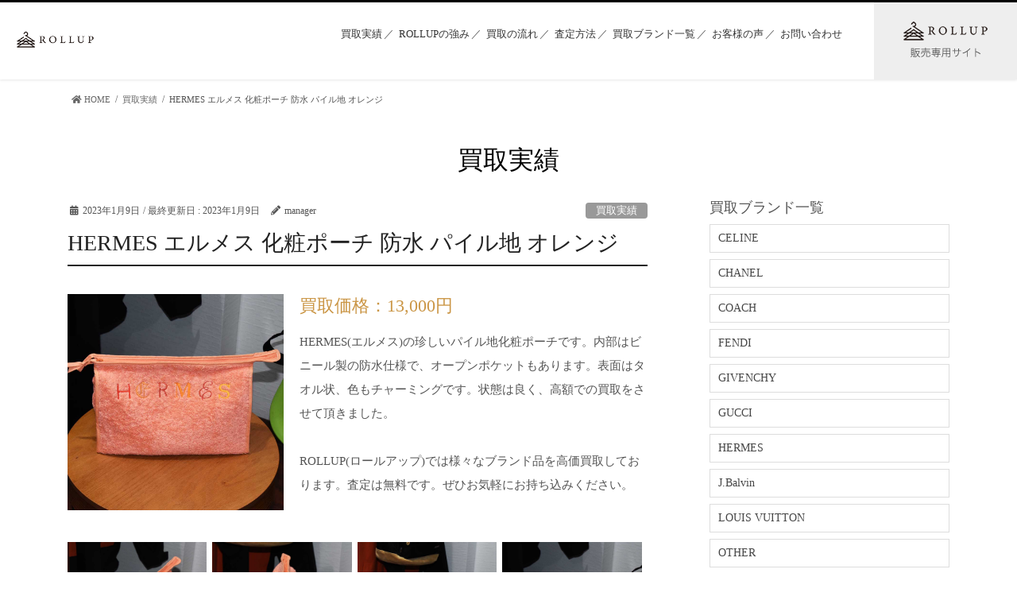

--- FILE ---
content_type: text/html; charset=UTF-8
request_url: https://rollup.jp/results/1770/
body_size: 8250
content:
<!DOCTYPE html>
<html lang="ja">
<!-- [ カスタマイズ済テーマ2020（追従なし） ] -->
<head>
	<!-- Global site tag (gtag.js) - Google Analytics -->
<script async src="https://www.googletagmanager.com/gtag/js?id=G-HGB30D5W6V"></script>
<script>
  window.dataLayer = window.dataLayer || [];
  function gtag(){dataLayer.push(arguments);}
  gtag('js', new Date());

  gtag('config', 'G-HGB30D5W6V');
</script>
<meta charset="utf-8">
<meta http-equiv="X-UA-Compatible" content="IE=edge">
<meta name="viewport" content="width=device-width, initial-scale=1">
<meta name="keywords" content="ブランド,アパレル,買取,LINE査定,ZOOM査定,宅配買取,出張買取,岩手,花巻,北上,盛岡,紫波,買取専門" />
<meta name="description" content="岩手県花巻市の買取専門ROLLUP(ロールアップ)はブランド・アパレル・貴金属専門買取店です。洋服やバッグ、金プラチナの写真を撮って送るだけで買取金額が分かるLINE査定を実施中。キャリア20年の鑑定士が高額買取します。岩手県内は出張買い取" />
<title>HERMES エルメス 化粧ポーチ 防水 パイル地 オレンジ &#8211; 買取専門ROLLUP(ロールアップ)</title>
<link rel='dns-prefetch' href='//s.w.org' />
<link rel="alternate" type="application/rss+xml" title="買取専門ROLLUP(ロールアップ) &raquo; フィード" href="https://rollup.jp/feed/" />
		<script type="text/javascript">
			window._wpemojiSettings = {"baseUrl":"https:\/\/s.w.org\/images\/core\/emoji\/13.0.0\/72x72\/","ext":".png","svgUrl":"https:\/\/s.w.org\/images\/core\/emoji\/13.0.0\/svg\/","svgExt":".svg","source":{"concatemoji":"https:\/\/rollup.jp\/wp-includes\/js\/wp-emoji-release.min.js?ver=5.5.17"}};
			!function(e,a,t){var n,r,o,i=a.createElement("canvas"),p=i.getContext&&i.getContext("2d");function s(e,t){var a=String.fromCharCode;p.clearRect(0,0,i.width,i.height),p.fillText(a.apply(this,e),0,0);e=i.toDataURL();return p.clearRect(0,0,i.width,i.height),p.fillText(a.apply(this,t),0,0),e===i.toDataURL()}function c(e){var t=a.createElement("script");t.src=e,t.defer=t.type="text/javascript",a.getElementsByTagName("head")[0].appendChild(t)}for(o=Array("flag","emoji"),t.supports={everything:!0,everythingExceptFlag:!0},r=0;r<o.length;r++)t.supports[o[r]]=function(e){if(!p||!p.fillText)return!1;switch(p.textBaseline="top",p.font="600 32px Arial",e){case"flag":return s([127987,65039,8205,9895,65039],[127987,65039,8203,9895,65039])?!1:!s([55356,56826,55356,56819],[55356,56826,8203,55356,56819])&&!s([55356,57332,56128,56423,56128,56418,56128,56421,56128,56430,56128,56423,56128,56447],[55356,57332,8203,56128,56423,8203,56128,56418,8203,56128,56421,8203,56128,56430,8203,56128,56423,8203,56128,56447]);case"emoji":return!s([55357,56424,8205,55356,57212],[55357,56424,8203,55356,57212])}return!1}(o[r]),t.supports.everything=t.supports.everything&&t.supports[o[r]],"flag"!==o[r]&&(t.supports.everythingExceptFlag=t.supports.everythingExceptFlag&&t.supports[o[r]]);t.supports.everythingExceptFlag=t.supports.everythingExceptFlag&&!t.supports.flag,t.DOMReady=!1,t.readyCallback=function(){t.DOMReady=!0},t.supports.everything||(n=function(){t.readyCallback()},a.addEventListener?(a.addEventListener("DOMContentLoaded",n,!1),e.addEventListener("load",n,!1)):(e.attachEvent("onload",n),a.attachEvent("onreadystatechange",function(){"complete"===a.readyState&&t.readyCallback()})),(n=t.source||{}).concatemoji?c(n.concatemoji):n.wpemoji&&n.twemoji&&(c(n.twemoji),c(n.wpemoji)))}(window,document,window._wpemojiSettings);
		</script>
		<style type="text/css">
img.wp-smiley,
img.emoji {
	display: inline !important;
	border: none !important;
	box-shadow: none !important;
	height: 1em !important;
	width: 1em !important;
	margin: 0 .07em !important;
	vertical-align: -0.1em !important;
	background: none !important;
	padding: 0 !important;
}
</style>
	<link rel='stylesheet' id='vkExUnit_common_style-css'  href='https://rollup.jp/wp-content/plugins/vk-all-in-one-expansion-unit/assets/css/vkExUnit_style.css?ver=9.15.1.2' type='text/css' media='all' />
<link rel='stylesheet' id='wp-block-library-css'  href='https://rollup.jp/wp-includes/css/dist/block-library/style.min.css?ver=5.5.17' type='text/css' media='all' />
<link rel='stylesheet' id='wp-show-posts-css'  href='https://rollup.jp/wp-content/plugins/wp-show-posts/css/wp-show-posts-min.css?ver=1.1.3' type='text/css' media='all' />
<link rel='stylesheet' id='bootstrap-4-style-css'  href='https://rollup.jp/wp-content/themes/lightning-pro/library/bootstrap-4/css/bootstrap.min.css?ver=4.3.1' type='text/css' media='all' />
<link rel='stylesheet' id='lightning-design-style-css'  href='https://rollup.jp/wp-content/themes/lightning-pro/design-skin/origin2/css/style.css?ver=4.1.3' type='text/css' media='all' />
<style id='lightning-design-style-inline-css' type='text/css'>
.tagcloud a:before { font-family: "Font Awesome 5 Free";content: "\f02b";font-weight: bold; }
</style>
<link rel='stylesheet' id='lightning-common-style-css'  href='https://rollup.jp/wp-content/themes/lightning-pro/assets/css/common.css?ver=4.1.3' type='text/css' media='all' />
<link rel='stylesheet' id='lightning-theme-style-css'  href='https://rollup.jp/wp-content/themes/lightning-pro-child/style.css?ver=4.1.3' type='text/css' media='all' />
<link rel='stylesheet' id='vk-media-posts-style-css'  href='https://rollup.jp/wp-content/themes/lightning-pro/inc/media-posts/package/css/media-posts.css?ver=1.2' type='text/css' media='all' />
<link rel='stylesheet' id='vk-font-awesome-css'  href='https://rollup.jp/wp-content/themes/lightning-pro/inc/font-awesome/package/versions/5/css/all.min.css?ver=5.11.2' type='text/css' media='all' />
<script type='text/javascript' src='https://rollup.jp/wp-includes/js/jquery/jquery.js?ver=1.12.4-wp' id='jquery-core-js'></script>
<script type='text/javascript' id='jquery-core-js-after'>
;(function($,document,window){$(document).ready(function($){/* Add scroll recognition class */$(window).scroll(function () {var scroll = $(this).scrollTop();if ($(this).scrollTop() > 160) {$('body').addClass('header_scrolled');} else {$('body').removeClass('header_scrolled');}});});})(jQuery,document,window);
</script>
<link rel="https://api.w.org/" href="https://rollup.jp/wp-json/" /><link rel="alternate" type="application/json" href="https://rollup.jp/wp-json/wp/v2/posts/1770" /><link rel="EditURI" type="application/rsd+xml" title="RSD" href="https://rollup.jp/xmlrpc.php?rsd" />
<link rel="wlwmanifest" type="application/wlwmanifest+xml" href="https://rollup.jp/wp-includes/wlwmanifest.xml" /> 
<link rel='prev' title='Ferragamo フェラガモ レディース クォーツ イディリオ SFEY00219' href='https://rollup.jp/results/1761/' />
<link rel='next' title='SUNTORY THE YAMAZAKI SINGLE MALT WHISKY サントリー シングルモルト ウィスキー 【山崎】 12年' href='https://rollup.jp/results/1790/' />
<meta name="generator" content="WordPress 5.5.17" />
<link rel="canonical" href="https://rollup.jp/results/1770/" />
<link rel='shortlink' href='https://rollup.jp/?p=1770' />
<link rel="alternate" type="application/json+oembed" href="https://rollup.jp/wp-json/oembed/1.0/embed?url=https%3A%2F%2Frollup.jp%2Fresults%2F1770%2F" />
<link rel="alternate" type="text/xml+oembed" href="https://rollup.jp/wp-json/oembed/1.0/embed?url=https%3A%2F%2Frollup.jp%2Fresults%2F1770%2F&#038;format=xml" />
<style id="lightning-color-custom-for-plugins" type="text/css">/* ltg theme common */.color_key_bg,.color_key_bg_hover:hover{background-color: #337ab7;}.color_key_txt,.color_key_txt_hover:hover{color: #337ab7;}.color_key_border,.color_key_border_hover:hover{border-color: #337ab7;}.color_key_dark_bg,.color_key_dark_bg_hover:hover{background-color: #2e6da4;}.color_key_dark_txt,.color_key_dark_txt_hover:hover{color: #2e6da4;}.color_key_dark_border,.color_key_dark_border_hover:hover{border-color: #2e6da4;}</style><link rel="icon" href="https://rollup.jp/wp-content/uploads/cropped-スクリーンショット-2020-12-25-17.32.24-32x32.png" sizes="32x32" />
<link rel="icon" href="https://rollup.jp/wp-content/uploads/cropped-スクリーンショット-2020-12-25-17.32.24-192x192.png" sizes="192x192" />
<link rel="apple-touch-icon" href="https://rollup.jp/wp-content/uploads/cropped-スクリーンショット-2020-12-25-17.32.24-180x180.png" />
<meta name="msapplication-TileImage" content="https://rollup.jp/wp-content/uploads/cropped-スクリーンショット-2020-12-25-17.32.24-270x270.png" />
<link rel="stylesheet" type="text/css" media="all" href="https://rollup.jp/wp-content/themes/lightning-pro-child/responsive.css" />

</head>
<body data-rsssl=1 class="post-template-default single single-post postid-1770 single-format-standard post-name-%e3%83%96%e3%83%ad%e3%82%b0%e8%a8%98%e4%ba%8b%e3%82%bf%e3%82%a4%e3%83%88%e3%83%ab-7-3-2-2-3-2-2-2-2-2-2-2-4-3-2-2-2-3-2-2-2-2-2-2 post-type-post bootstrap4 device-pc fa_v5_css">
<!-- [ head ] -->
<header class="siteHeader">
	<div class="headerTop" id="headerTop"><div class="container"><p class="headerTop_description"></p><nav><ul id="%1$s" class="%2$s nav"><li class="headerTop_tel"><span class="headerTop_tel_wrap"><i class="fas fa-phone-square-alt"></i>090-0000-0000</span></li></ul></nav><div class="headerTop_contactBtn"><a href="#" class="btn btn-primary"><i class="far fa-envelope"></i>お問い合わせ</a></div></div><!-- [ / .container ] --></div><!-- [ / #headerTop  ] -->	<div id="header">
		<div id="headerInner" class="innerBox">
			<div class="w_header">
<div id="widget-page-611" class="widget_pageContent entry-body">
<div class="header_box">
<div class="logo">
<p><a href="https://rollup.jp/"><img src="https://rollup.jp/wp-content/uploads/h_logo.png" alt="ROLLUP" /></a></p>
</div>
<div class="head-bn">
<p><a href="https://rollup.jp/shop/" rel="noopener noreferrer"><img src="https://rollup.jp/wp-content/uploads/h_shop_bn.png" alt="ROLLUP販売専用サイトはこちら" /></a></p>
</div>
</div>
</div>
</div>		</div>
	</div>
	</header>

<!-- [ #gMenu2020_2 ] -->
<div id="gMenu" class="itemClose" onclick="showHide('gMenu');">
	<div id="gMenuInner" class="innerBox">
		<div class="menu-menu-container"><ul id="menu-menu" class="menu"><li id="menu-item-177" class="menu-item menu-item-type-taxonomy menu-item-object-category current-post-ancestor current-menu-parent current-post-parent menu-item-177"><a href="https://rollup.jp/category/results/">買取実績</a></li>
<li id="menu-item-700" class="menu-item menu-item-type-post_type menu-item-object-page menu-item-700"><a href="https://rollup.jp/concept/">ROLLUPの強み</a></li>
<li id="menu-item-699" class="menu-item menu-item-type-post_type menu-item-object-page menu-item-699"><a href="https://rollup.jp/flow/">買取の流れ</a></li>
<li id="menu-item-698" class="menu-item menu-item-type-post_type menu-item-object-page menu-item-has-children menu-item-698"><a href="https://rollup.jp/howto/">査定⽅法</a>
<ul class="sub-menu">
	<li id="menu-item-1073" class="menu-item menu-item-type-post_type menu-item-object-page menu-item-1073"><a href="https://rollup.jp/howto/line/">簡単LINE査定</a></li>
	<li id="menu-item-1075" class="menu-item menu-item-type-post_type menu-item-object-page menu-item-1075"><a href="https://rollup.jp/howto/mail/">メール査定</a></li>
	<li id="menu-item-1072" class="menu-item menu-item-type-post_type menu-item-object-page menu-item-1072"><a href="https://rollup.jp/howto/takuhai/">宅配買取</a></li>
	<li id="menu-item-1076" class="menu-item menu-item-type-post_type menu-item-object-page menu-item-1076"><a href="https://rollup.jp/howto/zoom/">ZOOM査定</a></li>
	<li id="menu-item-1074" class="menu-item menu-item-type-post_type menu-item-object-page menu-item-1074"><a href="https://rollup.jp/howto/syuttyo/">出張買取</a></li>
</ul>
</li>
<li id="menu-item-697" class="menu-item menu-item-type-post_type menu-item-object-page menu-item-697"><a href="https://rollup.jp/brand/">買取ブランド⼀覧</a></li>
<li id="menu-item-696" class="menu-item menu-item-type-post_type menu-item-object-page menu-item-696"><a href="https://rollup.jp/voice/">お客様の声</a></li>
<li id="menu-item-701" class="menu-item menu-item-type-post_type menu-item-object-page menu-item-701"><a href="https://rollup.jp/contact/">お問い合わせ</a></li>
</ul></div>	</div>
</div>
<!-- [ #gMenu2020_2 ] -->
	
	<!-- Global site tag (gtag.js) - Google Analytics -->
<script async src="https://www.googletagmanager.com/gtag/js?id=UA-221072743-1">
</script>
<script>
  window.dataLayer = window.dataLayer || [];
  function gtag(){dataLayer.push(arguments);}
  gtag('js', new Date());

  gtag('config', 'UA-221072743-1');
</script>

<div class="section page-header"><div class="container"><div class="row"><div class="col-md-12">
<div class="page-header_pageTitle">
買取実績</div>
</div></div></div></div><!-- [ /.page-header ] -->
<!-- [ .breadSection ] -->
<div class="section breadSection">
<div class="container">
<div class="row">
<ol class="breadcrumb" itemtype="http://schema.org/BreadcrumbList"><li id="panHome" itemprop="itemListElement" itemscope itemtype="http://schema.org/ListItem"><a itemprop="item" href="https://rollup.jp/"><span itemprop="name"><i class="fa fa-home"></i> HOME</span></a></li><li itemprop="itemListElement" itemscope itemtype="http://schema.org/ListItem"><a itemprop="item" href="https://rollup.jp/category/results/"><span itemprop="name">買取実績</span></a></li><li><span>HERMES エルメス 化粧ポーチ 防水 パイル地 オレンジ</span></li></ol>
</div>
</div>
</div>
<!-- [ /.breadSection ] -->
<div class="section siteContent">
<div class="container">
<div class="row">
<div class="col mainSection mainSection-col-two baseSection" id="main" role="main">

		<article id="post-1770" class="post-1770 post type-post status-publish format-standard has-post-thumbnail hentry category-results tag-hermes">
		<header class="entry-header">
			<div class="entry-meta">


<span class="published entry-meta_items">2023年1月9日</span>

<span class="entry-meta_items entry-meta_updated">/ 最終更新日 : <span class="updated">2023年1月9日</span></span>


	
	<span class="vcard author entry-meta_items entry-meta_items_author"><span class="fn">manager</span></span>



<span class="entry-meta_items entry-meta_items_term"><a href="https://rollup.jp/category/results/" class="btn btn-xs btn-primary entry-meta_items_term_button" style="background-color:#999999;border:none;">買取実績</a></span>
</div>
			<h1 class="entry-title">HERMES エルメス 化粧ポーチ 防水 パイル地 オレンジ</h1>
		</header>

			
			<div class="entry-body">
				<table class="img-left">
<tbody>
<tr>
<td><img src="https://rollup.jp/wp-content/uploads/DSC_3817-のコピー3.jpg" alt="" /></td>
<td>
<h4 class="price-txt">買取価格：13,000円</h4>
<p><span id="more-1770"></span>HERMES(エルメス)の珍しいパイル地化粧ポーチです。内部はビニール製の防水仕様で、オープンポケットもあります。表面はタオル状、色もチャーミングです。状態は良く、高額での買取をさせて頂きました。</p>
<p>&nbsp;</p>
<p>ROLLUP(ロールアップ)では様々なブランド品を高価買取しております。査定は無料です。ぜひお気軽にお持ち込みください。</p>
</td>
</tr>
</tbody>
</table>
<div class="itemgallery">
<ul>
<li><img loading="lazy" src="https://rollup.jp/wp-content/uploads/DSC_3819-のコピー.jpg" alt="image" width="188" height="188" /></li>
<li><img loading="lazy" src="https://rollup.jp/wp-content/uploads/DSC_3822-のコピー.jpg" alt="image" width="188" height="188" /></li>
<li><img loading="lazy" src="https://rollup.jp/wp-content/uploads/DSC_3821-のコピー.jpg" alt="image" width="188" height="188" /></li>
<li><img loading="lazy" src="https://rollup.jp/wp-content/uploads/DSC_3817-のコピー3.jpg" alt="image" width="188" height="188" /></li>
</ul>
</div>
<table class="item-tbl">
<tbody>
<tr>
<th>ブランド名</th>
<td>HERMES</td>
</tr>
<tr>
<th>サイズ</th>
<td>&#8211;</td>
</tr>
<tr>
<th>使用年数</th>
<td>不明</td>
</tr>
</tbody>
</table>
			</div>

			
			<div class="entry-footer">

				
				<div class="entry-meta-dataList"><dl><dt>カテゴリー</dt><dd><a href="https://rollup.jp/category/results/">買取実績</a></dd></dl></div>				<div class="entry-meta-dataList entry-tag">
					<dl>
					<dt>タグ</dt>
					<dd class="tagcloud"><a href="https://rollup.jp/tag/hermes/" rel="tag">HERMES</a></dd>
					</dl>
				</div><!-- [ /.entry-tag ] -->
				
			</div><!-- [ /.entry-footer ] -->

									
	</article>

	

	<div class="vk_posts postNextPrev">

		<div id="post-1761" class="vk_post card card-post card-horizontal card-sm vk_post-col-xs-12 vk_post-col-sm-12 vk_post-col-md-6 post-1770 post type-post status-publish format-standard has-post-thumbnail hentry category-results tag-hermes"><div class="row no-gutters card-horizontal-inner-row"><div class="col-5 card-img-outer"><div class="vk_post_imgOuter" style="background-image:url(https://rollup.jp/wp-content/uploads/IMG_5268-2.jpg)"><a href="https://rollup.jp/results/1761/"><div class="card-img-overlay"><span class="vk_post_imgOuter_singleTermLabel" style="color:#fff;background-color:#999999">買取実績</span></div><img width="300" height="300" src="https://rollup.jp/wp-content/uploads/IMG_5268-2-300x300.jpg" class="vk_post_imgOuter_img card-img card-img-use-bg wp-post-image" alt="" loading="lazy" /></a></div><!-- [ /.vk_post_imgOuter ] --></div><!-- /.col --><div class="col-7"><div class="vk_post_body card-body"><p class="postNextPrev_label">前の記事</p><h5 class="vk_post_title card-title"><a href="https://rollup.jp/results/1761/">Ferragamo フェラガモ レディース クォーツ イディリオ SFEY00219</a></h5><div class="vk_post_date card-date published">2023年1月6日</div></div><!-- [ /.card-body ] --></div><!-- /.col --></div><!-- [ /.row ] --></div><!-- [ /.card ] -->
		<div id="post-1790" class="vk_post card card-post card-horizontal card-sm vk_post-col-xs-12 vk_post-col-sm-12 vk_post-col-md-6 card-horizontal-reverse postNextPrev_next post-1770 post type-post status-publish format-standard has-post-thumbnail hentry category-results tag-hermes"><div class="row no-gutters card-horizontal-inner-row"><div class="col-5 card-img-outer"><div class="vk_post_imgOuter" style="background-image:url(https://rollup.jp/wp-content/uploads/DSC_4003-2.jpg)"><a href="https://rollup.jp/results/1790/"><div class="card-img-overlay"><span class="vk_post_imgOuter_singleTermLabel" style="color:#fff;background-color:#999999">買取実績</span></div><img width="300" height="300" src="https://rollup.jp/wp-content/uploads/DSC_4003-2-300x300.jpg" class="vk_post_imgOuter_img card-img card-img-use-bg wp-post-image" alt="" loading="lazy" /></a></div><!-- [ /.vk_post_imgOuter ] --></div><!-- /.col --><div class="col-7"><div class="vk_post_body card-body"><p class="postNextPrev_label">次の記事</p><h5 class="vk_post_title card-title"><a href="https://rollup.jp/results/1790/">SUNTORY THE YAMAZAKI SINGLE MALT WHISKY サントリー シングルモルト ウィスキー 【山崎】 12年</a></h5><div class="vk_post_date card-date published">2023年1月15日</div></div><!-- [ /.card-body ] --></div><!-- /.col --></div><!-- [ /.row ] --></div><!-- [ /.card ] -->
		</div>
		</div><!-- [ /.mainSection ] -->

	<div class="col subSection sideSection sideSection-col-two baseSection">
			<aside class="widget widget_wp_widget_vk_taxonomy_list" id="wp_widget_vk_taxonomy_list-4">		<div class="sideWidget widget_taxonomies widget_nav_menu">
			<h1 class="widget-title subSection-title">買取ブランド一覧</h1>			<ul class="localNavi">
					<li class="cat-item cat-item-27"><a href="https://rollup.jp/tag/celine/">CELINE</a>
</li>
	<li class="cat-item cat-item-28"><a href="https://rollup.jp/tag/chanel/">CHANEL</a>
</li>
	<li class="cat-item cat-item-43"><a href="https://rollup.jp/tag/coach/">COACH</a>
</li>
	<li class="cat-item cat-item-29"><a href="https://rollup.jp/tag/fendi/">FENDI</a>
</li>
	<li class="cat-item cat-item-30"><a href="https://rollup.jp/tag/givenchy/">GIVENCHY</a>
</li>
	<li class="cat-item cat-item-31"><a href="https://rollup.jp/tag/gucci/">GUCCI</a>
</li>
	<li class="cat-item cat-item-32"><a href="https://rollup.jp/tag/hermes/">HERMES</a>
</li>
	<li class="cat-item cat-item-44"><a href="https://rollup.jp/tag/j-balvin/">J.Balvin</a>
</li>
	<li class="cat-item cat-item-26"><a href="https://rollup.jp/tag/louis-vuitton/">LOUIS VUITTON</a>
</li>
	<li class="cat-item cat-item-35"><a href="https://rollup.jp/tag/other/">OTHER</a>
</li>
	<li class="cat-item cat-item-41"><a href="https://rollup.jp/tag/prada/">PRADA</a>
</li>
	<li class="cat-item cat-item-51"><a href="https://rollup.jp/tag/ray-ban/">Ray-Ban</a>
</li>
	<li class="cat-item cat-item-38"><a href="https://rollup.jp/tag/rolex/">ROLEX</a>
</li>
	<li class="cat-item cat-item-33"><a href="https://rollup.jp/tag/salvatore-ferragamo/">SALVATORE FERRAGAMO</a>
</li>
	<li class="cat-item cat-item-48"><a href="https://rollup.jp/tag/suntory/">SUNTORY</a>
</li>
	<li class="cat-item cat-item-52"><a href="https://rollup.jp/tag/supreme/">Supreme</a>
</li>
	<li class="cat-item cat-item-45"><a href="https://rollup.jp/tag/takashi-murakami/">Takashi Murakami</a>
</li>
	<li class="cat-item cat-item-50"><a href="https://rollup.jp/tag/whisky/">WHISKY</a>
</li>
	<li class="cat-item cat-item-49"><a href="https://rollup.jp/tag/yamazaki/">YAMAZAKI</a>
</li>
	<li class="cat-item cat-item-34"><a href="https://rollup.jp/tag/yves-saint-laurent/">YVES SAINT LAURENT</a>
</li>
	<li class="cat-item cat-item-46"><a href="https://rollup.jp/tag/%e3%83%91%e3%83%bc%e3%82%ab%e3%83%bc/">パーカー</a>
</li>
	<li class="cat-item cat-item-47"><a href="https://rollup.jp/tag/%e3%83%95%e3%83%bc%e3%83%87%e3%82%a3/">フーディ</a>
</li>
			</ul>
		</div>
		</aside>			</div><!-- [ /.subSection ] -->

</div><!-- [ /.row ] -->
</div><!-- [ /.container ] -->
</div><!-- [ /.siteContent ] -->
<div class="section sectionBox siteContent_after">
	<div class="container ">
		<div class="row ">
			<div class="col-md-12 ">
			<aside class="widget widget_pudge" id="pudge-4">
<div id="widget-page-889" class="widget_pageContent entry-body">
<div class="linkbn">
<ul>
<li>
<p><a href="https://rollup.jp/howto/line"><img src="https://rollup.jp/wp-content/uploads/bn_line.png" alt="簡単LINE査定！"></a></p>
<p>写真に撮ってLINEで送るだけで即⽇査定！</p>
</li>
<li>
<p><a href="https://rollup.jp/howto/takuhai"><img src="https://rollup.jp/wp-content/uploads/bn_satei.png" alt="査定・買取のお申込み"></a></p>
<p>梱包キットに詰めて送るだけ！送料・梱包キット無料！</p>
</li>
<li>
<p><a href="https://rollup.jp/contact"><img src="https://rollup.jp/wp-content/uploads/bn_contact.png" alt="お問い合わせ"></a></p>
<p>買取でご不明な点はお気軽にご相談ください。</p>
</li>
</ul>
</div>
</div>
</aside>			</div>
		</div>
	</div>
</div>


<footer class="section siteFooter">
	<div class="footerMenu">
	   <div class="container">
					</div>
	</div>
	<div class="container sectionBox">
		<div class="row ">
			<div class="col-md-12"><aside class="widget widget_pudge" id="pudge-2">
<div id="widget-page-262" class="widget_pageContent entry-body">
<div id="footerOutline">
<div class="ft01">
<p><a href="https://rollup.jp/"><img src="https://rollup.jp/wp-content/uploads/ft_logo.png" alt="Rollup" /></a></p>
</div>
<div class="ft02">
<ul>
<li><a href="https://rollup.jp/">トップ</a></li>
<li><a href="https://rollup.jp/news">お知らせ</a></li>
<li><a href="https://rollup.jp/category/results/">買取実績</a></li>
<li><a href="https://rollup.jp/concept">ROLLUPの強み</a></li>
<li><a href="https://rollup.jp/flow">買取の流れ</a></li>
</ul>
</div>
<div class="ft03">
<p><a href="https://rollup.jp/howto/">査定⽅法</a></p>
<ul>
<li><a href="https://rollup.jp/howto/line">簡単LINE査定</a></li>
<li><a href="https://rollup.jp/howto/mail">メール査定</a></li>
<li><a href="https://rollup.jp/howto/takuhai">宅配買取</a></li>
<li><a href="https://rollup.jp/howto/zoom">ZOOM査定</a></li>
<li><a href="https://rollup.jp/howto/syuttyo">出張買取</a></li>
</ul>
</div>
<div class="ft04">
<ul>
<li><a href="https://rollup.jp/brand">買取ブランド⼀覧</a></li>
<li><a href="https://rollup.jp/voice">お客様の声</a></li>
<li><a href="https://rollup.jp/contact">お問い合わせ</a></li>
<li><a href="https://rollup.jp/privacy">個⼈情報保護⽅針</a></li>
<li><a href="https://rollup.jp/company">運営者情報</a></li>
</ul>
</div>
<div class="ft05">
<p><a href="https://rollup.jp/shop/" rel="noopener noreferrer"><img src="https://rollup.jp/wp-content/uploads/f_shop_bn.png" alt="Rollup販売専用サイト" /></a></p>
<ul>
<li><a href="https://www.instagram.com/rollup_insta/" target="_blank" rel="noopener noreferrer"><img src="https://rollup.jp/wp-content/uploads/icon_instagram.png" alt="instagram" /></a></li>
</ul>
</div>
</div>
</div>
</aside></div>		</div>
	</div>

	
	<div class="container sectionBox copySection text-center">
			<p>Copyright © Rollup All Rights Reserved.</p>	</div>
</footer>
<a href="#top" id="page_top" class="page_top_btn">PAGE TOP</a><div class="vk-mobile-nav-menu-btn">MENU</div><div class="vk-mobile-nav" id="vk-mobile-nav"><nav class="global-nav" role="navigation"><ul id="menu-%e3%82%b9%e3%83%9e%e3%83%9b%e7%94%a8%e3%83%a1%e3%83%8b%e3%83%a5%e3%83%bc" class="vk-menu-acc  menu"><li id="menu-item-1049" class="menu-item menu-item-type-post_type menu-item-object-page menu-item-1049"><a href="https://rollup.jp/toppage/">トップページ</a></li>
<li id="menu-item-1048" class="menu-item menu-item-type-taxonomy menu-item-object-category current-post-ancestor current-menu-parent current-post-parent menu-item-1048"><a href="https://rollup.jp/category/results/">買取実績</a></li>
<li id="menu-item-1050" class="menu-item menu-item-type-post_type menu-item-object-page menu-item-1050"><a href="https://rollup.jp/concept/">ROLLUPの強み</a></li>
<li id="menu-item-1053" class="menu-item menu-item-type-post_type menu-item-object-page menu-item-has-children menu-item-1053"><a href="https://rollup.jp/howto/">査定⽅法</a>
<ul class="sub-menu">
	<li id="menu-item-1054" class="menu-item menu-item-type-post_type menu-item-object-page menu-item-1054"><a href="https://rollup.jp/howto/line/">簡単LINE査定</a></li>
	<li id="menu-item-1055" class="menu-item menu-item-type-post_type menu-item-object-page menu-item-1055"><a href="https://rollup.jp/howto/mail/">メール査定</a></li>
	<li id="menu-item-1056" class="menu-item menu-item-type-post_type menu-item-object-page menu-item-1056"><a href="https://rollup.jp/howto/takuhai/">宅配買取</a></li>
	<li id="menu-item-1057" class="menu-item menu-item-type-post_type menu-item-object-page menu-item-1057"><a href="https://rollup.jp/howto/zoom/">ZOOM査定</a></li>
	<li id="menu-item-1058" class="menu-item menu-item-type-post_type menu-item-object-page menu-item-1058"><a href="https://rollup.jp/howto/syuttyo/">出張買取</a></li>
</ul>
</li>
<li id="menu-item-1059" class="menu-item menu-item-type-post_type menu-item-object-page menu-item-1059"><a href="https://rollup.jp/flow/">買取の流れ</a></li>
<li id="menu-item-1060" class="menu-item menu-item-type-post_type menu-item-object-page menu-item-1060"><a href="https://rollup.jp/brand/">買取ブランド⼀覧</a></li>
<li id="menu-item-1051" class="menu-item menu-item-type-post_type menu-item-object-page menu-item-1051"><a href="https://rollup.jp/voice/">お客様の声</a></li>
<li id="menu-item-1047" class="menu-item menu-item-type-taxonomy menu-item-object-category menu-item-1047"><a href="https://rollup.jp/category/news/">新着情報／⾼く買取るコラム</a></li>
<li id="menu-item-1062" class="menu-item menu-item-type-post_type menu-item-object-page menu-item-1062"><a href="https://rollup.jp/company/">運営者情報</a></li>
<li id="menu-item-1052" class="menu-item menu-item-type-post_type menu-item-object-page menu-item-1052"><a href="https://rollup.jp/privacy/">個人情報保護方針</a></li>
<li id="menu-item-1061" class="menu-item menu-item-type-post_type menu-item-object-page menu-item-1061"><a href="https://rollup.jp/contact/">お問い合わせ</a></li>
</ul></nav></div><script type='text/javascript' src='https://rollup.jp/wp-content/themes/lightning-pro/assets/js/lightning.min.js?ver=4.1.3' id='lightning-js-js'></script>
<script type='text/javascript' src='https://rollup.jp/wp-content/themes/lightning-pro/library/bootstrap-4/js/bootstrap.min.js?ver=4.3.1' id='bootstrap-4-js-js'></script>
<script type='text/javascript' src='https://rollup.jp/wp-includes/js/wp-embed.min.js?ver=5.5.17' id='wp-embed-js'></script>
<script type='text/javascript' id='vkExUnit_master-js-js-extra'>
/* <![CDATA[ */
var vkExOpt = {"ajax_url":"https:\/\/rollup.jp\/wp-admin\/admin-ajax.php","enable_smooth_scroll":"1"};
/* ]]> */
</script>
<script type='text/javascript' src='https://rollup.jp/wp-content/plugins/vk-all-in-one-expansion-unit/assets/js/all.min.js?ver=9.15.1.2' id='vkExUnit_master-js-js'></script>
</body>
</html>


--- FILE ---
content_type: text/css
request_url: https://rollup.jp/wp-content/themes/lightning-pro-child/style.css?ver=4.1.3
body_size: 6807
content:
@charset "utf-8";
/*
Theme Name: Lightning Pro Child
Theme URI:
Template: lightning-pro
Description:
Author:アートフレア株式会社
Tags:
Version: 0.0.0
*/

/*-------------------------------------------*/
/*	基本設定・初期デザインリセット
/*-------------------------------------------*/
html {
	margin: 0 !important;
}
body {
	font-family: "ヒラギノ角ゴ Pro W3", "Hiragino Kaku Gothic Pro", "メイリオ", Meiryo, Osaka, "ＭＳ Ｐゴシック", "MS PGothic", "sans-serif";
	word-wrap: break-word;
	font-size: 15px;
	color: #555555;
	scroll-behavior: smooth;
	line-height: 2em;
}
a:hover img {
	opacity: 0.8;
	-webkit-opacity: 0.8;
	-moz-opacity: 0.8;
	filter: alpha(opacity=80);
	/* IE lt 8 */
	-ms-filter: “alpha(opacity=80)”;/* IE 8 */
}
a {
	color: #DF2020;
}
a:hover {
	color: #DF2020;
}
a img {
	-webkit-transition: opacity 0.2s ease-out;
	-moz-transition: opacity 0.2s ease-out;
	-ms-transition: opacity 0.2s ease-out;
	transition: opacity 0.2s ease-out;
}
p {
	margin: 0;
	padding: 0;
	line-height: 2em;
}
.h2, .h3, .h4, .h5, .h6, .mainSection-title, h2, h3, h4, h5, h6 {
	padding: 0;
	margin: 0;
}
.mainSection-title, h2 {
	padding: 0;
	border: medium none;
	margin: 0;
}
.subSection-title, h3 {
	padding: 0;
	border: medium none;
	margin: 0;
}
.subSection-title:after, h3:after {
	display: none;
}
.siteContent {
	padding: 0 0 4rem;
}
td, th {
	font-size: inherit;
}
.col-md-12 {
	padding: 0;
 margin: 0:
}
.tbr {
	border-top: 1px solid #ddd;
	width: 80%;
	margin: 0 auto;
}
.tbr th {
	text-align: left;
	vertical-align: top;
	border-bottom: 1px solid #ddd;
	padding: 30px 0;
}
.tbr td {
	text-align: left;
	vertical-align: top;
	border-bottom: 1px solid #ddd;
	padding: 30px 0;
}
.mw_wp_form .horizontal-item + .horizontal-item {
	margin: 0;
}
.mwform-checkbox-field label,
.mwform-radio-field label {
	font-weight: normal;
	margin-bottom: 0;
	display: block;
	line-height: 1.6em;
}
.page-id-62 .tbr {
	width: 100%;
}
.btn-primary {
	color: #fff;
	background-color: #222;
	border-color: #222;
}
.btn-primary:hover {
	color: #222;
	background-color: #fff;
	border-color: #222;
}
#a, #b, #c, #d, #e, #f, #g, #h, #i, #j{
	margin-top:-120px;
	padding-top:120px;
}
.pchidden{
	display: none;
}
.sphidden{
	display: block;
}
/*-------------------------------------------*/
/*	ヘッダー
/*-------------------------------------------*/
.siteHeader {
	width: 100%;
	position: relative;
	z-index: 996;
	top: 0;
	background: none;
	box-shadow: none;
	margin-bottom: 0;
	min-height: 100%;
	border: none;
}
.siteHeader .headerTop .container {
	display: none;
}
#header {
	display: block;
	overflow: hidden;
	margin: auto;
	-webkit-box-shadow: 0 1px 3px rgba(0,0,0,.1);
	box-shadow: 0 1px 3px rgba(0,0,0,.1);
	width: 100%;
	height: 100px;
	padding: 0;
	margin: 0;
	position: fixed;
	background-color: rgba(255,255,255,0.9);
	z-index: 996;
	left: 0;
	top: 0;
	border-top: 3px solid #000;
}
#header #headerInner {
	display: table;
	text-align: left;
}
/*.navbar.siteHeader {
    box-shadow: none;
}*/
#headerInner {
	width: 100%;
}
#header #headerInner {
	text-align: left;
}
#header .logo {
	float: left;
	padding: 20px;
	width: 230px;
	position: absolute;
	z-index: 999;
}
#header .head-bn {
	float: right;
	display: block;
	width: 180px;
}
#header .head-bn a {
	display: block;
	background-color: #EEEEEE;
}
#header .head-bn a:hover {
	background-color: #f9f9f9;
}
#header .head-contact {
	display: table-cell;
	text-align: right;
	vertical-align: middle;
	float: right;
}
.header_box::after {
	content: "";
	clear: both;
	display: block;
}
.breadSection .breadcrumb {
	background: none;
	padding: 5px 20px;
	position: absolute;
	left: 0;
	right: 0;
	top: 110px;
	width: 1140px;
	margin: 0 auto;
	z-index: 90;
}
.page-header {
	background: none;
	color: #000;
	margin: 100px 0 0 0;
	border: medium none;
}
.page-header_pageTitle, h1.page-header_pageTitle:first-child {
	margin: 0;
	font-size: 2rem;
	line-height: 1.1;
	padding: 90px 0 30px 0;
}
.breadSection {
	border-bottom: medium none;
}
/*-------------------------------------------*/
/*	グローバルメニュー
/*-------------------------------------------*/
#gMenu {
	position: fixed;
	z-index: 998;
	text-align: right;
	right: 220px;
	top: 25px;
}
#gMenu ul {
	margin: 0;
	padding: 0;
	text-align: right;
}
#gMenu li {
	list-style: none;
	display: inline-block;
	padding: 10px 0;
}
#gMenu a {
	text-decoration: none;
	color: #000;
}
#gMenuInner {
	margin: auto;
}
#gMenu .menu li ul {
	display: none;
}
#gMenu .menu li ul {
	margin: 0;
	padding: 0;
}
#gMenu .menu li {
	margin-bottom: 0;
	position: relative;
}
#gMenu .menu li:hover ul {
	display: block;
	position: absolute;
	z-index: 100;
	border-top: medium none;
	position: absolute;
	width: 180px;
	opacity: 0.97;
	top: 30px;
	left: -10px;
	padding:0;
	margin:0;
}
#gMenu .menu li:hover ul li {
	background-color:rgba(255,255,255,0.8);
	border-bottom: 1px solid #ccc;
	width: 200px;
	position: relative;
	padding: 0;
	margin: 0;
	display: block;
}
#gMenu .menu li:hover li a{
	font-size: 13px;
	padding: 10px;
	display: block;
}
#gMenu .menu li a {
	color: #333;
	display: block;
	overflow: hidden;
	padding: 0;
	margin: 0;
	line-height: 1.2;
	text-decoration: none;
	letter-spacing: 0px;
	text-align: left;
	position: relative;
	font-weight: normal;
	font-size: 15px;
}
#gMenu .menu li a::after {
	content: "／";
	font-weight: normal;
	margin: 0 10px;
	color: #555;
}
#gMenu .menu li:last-child a:after {
	display: none;
}
#gMenu li ul li {
	border-right: none !important;
}
#gMenu .menu li a:hover {
	color: #999;
}
.section.page-header {
	clear: both;
}
#gMenu .menu li>ul li a:after{
	display: none;
}
/*-------------------------------------------*/
/*	スライダー
/*-------------------------------------------*/
.carousel {
	border-bottom: medium none;
	display: block;
	overflow: hidden;
	width: 100%;
	margin-top: 100px;
}
/*-------------------------------------------*/
/*	フッター
/*-------------------------------------------*/
.siteFooter {
	border-top: medium none;
	background-color: #2B2B2B;
	padding: 0;
}
#footerOutline {
	width: 1100px;
	margin: 0 auto;
	padding: 50px 0 0 0;
}
#footerOutline::after {
	content: "";
	clear: both;
	height: 0;
	display: block;
	visibility: hidden;
}
.sectionBox {
	padding-top: 0;
	padding-bottom: 0;
}
.copySection {
	border: medium none;
	margin: 0 auto 20px auto;
}
.copySection p {
	font-size: 12px;
	margin: 0;
	color: #ECECEC;
}
.ft01 {
	width: 290px;
	float: left;
}
.ft02 {
	width: 175px;
	float: left;
}
.ft03 {
	width: 175px;
	float: left;
}
.ft04 {
	width: 175px;
	float: left;
}
.ft05 {
	width: 280px;
	float: right;
	text-align: right;
}
.ft02 ul, .ft04 ul {
	padding: 0;
	margin: 0;
}
.ft02 ul li, .ft04 ul li {
	font-size: 13px;
	color: #EDEDED;
	list-style: none;
	padding: 0;
	margin: 5px 0;
}
.ft03 ul {
	padding: 0;
	margin: 0;
}
.ft03 ul li {
	font-size: 13px;
	color: #EDEDED;
	list-style: none;
	padding: 0;
	margin: 5px 0;
}
.ft03 ul li:before {
	content: "−";
	margin-right: 5px;
}
.ft03 p {
	color: #EDEDED;
	font-size: 13px;
}
.ft03 p a, .ft02 ul li a, .ft03 ul li a, .ft04 ul li a {
	color: #EDEDED;
}
.ft03 p a:hover, .ft02 ul li a:hover, .ft03 ul li a:hover, .ft04 ul li a:hover {
	text-decoration: underline;
}
.ft05 ul {
	padding: 0;
	margin: 10px 0 0 0;
	letter-spacing: -0.4em;
}
.ft05 ul li {
	list-style: none;
	letter-spacing: normal;
	display: inline-block;
	width: 36px;
	margin-left: 5px;
	padding: 0;
}
.ft05 ul li img {
	width: 100%;
	height: auto;
}
/*-------------------------------------------*/
/*	見出し
/*-------------------------------------------*/
.item-head {
	text-align: center;
}
.headline1 {
	text-align: center;
	margin: 10px 0 20px 0;
	padding: 0;
	line-height: 2.8rem;
	font-size: 30px;
	color: #000;
}
.headline1 span {
	color: #9F7041;
	font-size: 18px;
}
.headline2 {
	text-align: center;
	margin: 60px 0 20px 0;
	padding: 20px 0;
	color: #000;
	font-size: 30px;
	position: relative;
}
.headline2::before {
	content: "";
	background: #9E764E;
	width: 10%;
	height: 2px;
	position: absolute;
	top: 0;
	left: 0;
	right: 0;
	margin: 0 auto;
}
.headline3 {
	border: 2px solid #ddd;
	text-align: center;
	padding: 10px 40px;
	font-size: 20px;
	margin: 0 auto;
	display: inline-block;
}
.headline4 {
	background-color: #efefef;
	font-size: 16px;
	font-weight: 600;
	padding: 10px;
	margin: 40px 0 15px 0;
}
.headline5 {
	font-size: 28px;
	color: #000;
	margin: 0 0 40px 0;
	padding: 0;
}
.headline5 span {
	color: #999;
	font-size: 16px;
}
.headline6 {
	text-align: center;
	border-bottom: 1px solid #ddd;
	padding: 15px 0;
	margin: 0 0 15px 0;
	color: #9E764E;
	font-size: 18px;
}
.headline7 {
	display: inline-block;
	text-align: center;
	font-size: 18px;
	color: #9E764E;
	position: relative;
	border-top: 2px solid #9E764E;
	border-bottom: 2px solid #9E764E;
	padding: 10px 40px;
	margin: 0 0 20px 0;
}
.headline8 {
	font-size: 20px;
	text-align: center;
	margin: 0 0 20px 0;
	color: #000;
}
.marker {
	background: linear-gradient(transparent 0%, #ffff66 0%);
}
.check {
	background-image: url("images/icon_check.png");
	background-repeat: no-repeat;
	background-position: left 4px;
	background-size: 18px 18px;
	font-size: 22px;
	color: #000;
	margin: 0 0 15px 0;
	padding: 0 0 0 25px;
}
.check2 {
	background-image: url("images/icon_check.png");
	background-repeat: no-repeat;
	background-position: left 4px;
	background-size: 16px 16px;
	font-size: 18px;
	color: #000;
	margin: 0 0 10px 0;
	padding: 0 0 10px 25px;
	line-height: 1.4em;
	border-bottom: 1px dotted #999;
}
/*-------------------------------------------*/
/*	マージン・画像サイズ
/*-------------------------------------------*/
.img150 {
	width: 150px;
	height: auto;
}
.img200 {
	width: 200px;
	height: auto;
}
.img250 {
	width: 250px;
	height: auto;
}
.img300 {
	width: 300px;
	height: auto;
}
.img350 {
	width: 350px;
	height: auto;
}
.img400 {
	width: 400px;
	height: auto;
}
.img450 {
	width: 450px;
	height: auto;
}
.img500 {
	width: 500px;
	height: auto;
}
.img600 {
	width: 600px;
	height: auto;
}
/*margin
****************************************/
.top0 {
	margin-top: 0 !important;
}
.top5 {
	margin-top: 5px !important;
}
.top10 {
	margin-top: 10px !important;
}
.top15 {
	margin-top: 15px !important;
}
.top20 {
	margin-top: 20px !important;
}
.top25 {
	margin-top: 25px !important;
}
.top30 {
	margin-top: 30px !important;
}
.top40 {
	margin-top: 40px !important;
}
.top50 {
	margin-top: 50px !important;
}
.top60 {
	margin-top: 60px !important;
}
.top70 {
	margin-top: 70px !important;
}
.top80 {
	margin-top: 80px !important;
}
.top90 {
	margin-top: 90px !important;
}
.top100 {
	margin-top: 100px !important;
}
.top150 {
	margin-top: 150px !important;
}
.btm0 {
	margin-bottom: 0 !important;
}
/*-------------------------------------------*/
/*	テーブルデザイン
/*-------------------------------------------*/
.img-left, .img-right, .img-left-s, .img-right-s {
	width: 100%;
	border-collapse: collapse;
	border: medium none;
	margin: 0 0 30px 0;
}
.img-left td, .img-right td, .img-left-s td, .img-right-s td {
	text-align: left;
	vertical-align: top;
	padding: 0;
	border: medium none;
}
.img-left td:first-child {
	width: 40%;
	padding: 0 20px 0 0;
}
.img-right td:last-child {
	width: 40%;
	padding: 0 0 0 20px;
}
.img-left-s td:first-child {
	width: 30%;
	padding: 0 30px 0 0;
}
.img-right-s td:last-child {
	width: 30%;
	padding: 0 0 0 30px;
}
.col2-tbl {
	border-collapse: collapse;
	width: 100%;
	margin: 0;
	border: medium none;
}
.col2-tbl td {
	width: 50%;
	padding: 0 4% 6% 4%;
	text-align: left;
	vertical-align: top;
	border: medium none;
}
.col3-tbl {
	border-collapse: collapse;
	width: 100%;
	margin: 0;
	border: medium none;
}
.col3-tbl td {
	width: 33%;
	padding: 0 2% 6% 2%;
	text-align: left;
	vertical-align: top;
	border: medium none;
}
/*-------------------------------------------*/
/*	フレームデザイン
/*-------------------------------------------*/
.box01 {
	background-color: #f9f9f9;
	padding: 30px;
	border-radius: 10px;
	margin: 40px 0;
	position: relative;
}
.box01 h5 {
	font-size: 16px;
	font-weight: bold;
	color: #7A612F;
	margin: 0 0 10px 0;
}
.box01 p {
	font-size: 14px;
	line-height: 1.8em !important;
}
.box02 {
	background-color: #f9f9f9;
	padding: 30px 30px 30px 100px;
	border-radius: 10px;
	margin: 40px 0;
	position: relative;
}
.box02 h5 {
	font-size: 16px;
	font-weight: bold;
	color: #7A612F;
	margin: 0 0 10px 0;
}
.box02 p {
	font-size: 14px;
	line-height: 1.8em !important;
}
.box03 {
	background-color: #f9f9f9;
	padding: 30px 150px;
	margin: 30px 0;
	border: 1px solid #ddd;
	border-radius: 10px;
}
.box03 .img-left {
	margin: 0;
}
.box03 .img-left td:first-child {
	padding-right: 30px;
	width: 30%
}
.line-top {
	border-top: 1px solid #ddd;
	padding: 40px 0;
	margin: 0;
	overflow: hidden;
}
.line-btm {
	border-bottom: 1px solid #ddd;
	padding: 40px 0;
	margin: 0;
	overflow: hidden;
}
/*-------------------------------------------*/
/*	バナー
/*-------------------------------------------*/
.bn-a {
	text-align: center;
	padding: 0;
	margin: 35px 0 0 0;
}
.bn-a ul {
	padding: 0;
	margin: 0;
}
.bn-a ul li {
	display: inline-block;
	padding: 0;
	margin: 0;
}
.bn-a ul li a {
	background-color: #000;
	padding: 20px 200px;
	font-size: 26px;
	color: #fff;
	background-image: url("images/linkbn_arrow01.png");
	background-repeat: no-repeat;
	background-position: 96% center;
	display: block;
	border-radius: 6px;
}
.bn-a ul li a:hover {
	text-decoration: none;
	background-color: #666;
}
.bn-b {
	text-align: center;
	padding: 0;
	margin: 35px 0 0 0;
}
.bn-b ul {
	padding: 0;
	margin: 0;
}
.bn-b ul li {
	display: inline-block;
	padding: 0;
	margin: 0;
}
.bn-b ul li a {
	background-color: #000;
	padding: 10px 50px;
	font-size: 16px;
	color: #fff;
	background-image: url("images/bn_ar01.png");
	background-repeat: no-repeat;
	background-position: 93% center;
	background-size: 20px auto;
	display: block;
}
.bn-b ul li a:hover {
	text-decoration: none;
	background-color: #666;
}
.linkbn {
	text-align: center;
	padding: 0;
	margin: 0 auto 60px auto;
	box-sizing: border-box;
}
.linkbn ul {
	letter-spacing: -0.4em;
	margin: 0;
	padding: 0;
	text-align: center;
}
.linkbn ul li {
	display: inline-block;
	width: 350px;
	padding: 0;
	margin: 0 12px;
	letter-spacing: normal;
	list-style: none;
	vertical-align: top;
}
.linkbn ul li p {
	font-size: 14px;
}
.linkbn ul li img {
	margin: 0 0 15px 0;
	width: 100%;
	height: auto;
}
.linkbn2 {
	margin: 15px 0 0 0;
	padding: 0;
}
.linkbn2 ul {
	margin: 0;
	padding: 0;
	letter-spacing: -0.4em;
}
.linkbn2 ul li {
	display: inline-block;
	margin: 0 20px 0 0;
	list-style: none;
	padding: 0;
	width: 300px;
}
.linkbn2 ul li:last-child {
	margin: 0;
	width: 300px;
}
.linkbn2 ul li img {
	width: 100%;
	height: auto;
}
.viewmore {
	margin: 0;
	padding: 0;
}
.viewmore ul {
	margin: 0;
	padding: 0;
	letter-spacing: -0.4em;
}
.viewmore ul li {
	display: inline-block;
	padding: 0;
	margin-right: 10px;
	font-family: akagi-pro, sans-serif;
	letter-spacing: normal;
	font-size: 13px;
}
.viewmore a {
	border: 1px solid #333;
	display: block;
	color: #333;
	padding: 10px 20px;
	line-height: 1em;
	background-color: #fff;
}
.viewmore a:hover {
	background-color: #333;
	text-decoration: none;
	color: #fff;
}
/*-------------------------------------------*/
/*	トップページ
/*-------------------------------------------*/
.home .container {
	width: 100% !important;
	max-width: 100% !important;
}
.home .col {
	padding: 0;
}
.home .siteContent {
	padding: 0 !important;
	margin: 0 !important;
}
#section01 {
	padding: 35px 20px 40px 20px;
	margin: 0;
	background-color: #EEEEEE;
	box-sizing: border-box;
	overflow: hidden;
}
.camp-box {
	background-color: #fff;
	width: 980px;
	margin: 0 auto;
	padding: 25px 40px;
	box-sizing: border-box;
	box-shadow: 10px 10px 0px 0px #DBDBDB;
}
.camp-box h3 {
	text-align: center;
	margin: 0 0 20px 0 !important;
}
.camp-box ul {
	padding: 0;
	margin: 0;
	letter-spacing: -0.4em;
}
.camp-box ul li {
	display: inline-block;
	padding: 0;
	margin: 0;
	list-style: none;
}
.camp-box ul li:last-child {
	margin-left: 15px;
}
.inner {
	width: 1100px;
	margin: 0 auto;
	padding: 0;
}
#section02 {
	padding: 60px 20px;
	margin: 0;
	box-sizing: border-box;
	overflow: hidden;
}
#section03 {
	padding: 40px 20px 50px 20px;
	margin: 0;
	box-sizing: border-box;
	overflow: hidden;
	background-image: url("images/top_bg01.jpg");
	background-repeat: no-repeat;
	background-position: center top;
	background-size: cover;
}
#section04 {
	padding: 50px 20px 70px 20px;
	margin: 0;
	box-sizing: border-box;
	overflow: hidden;
}
#section05 {
	padding: 50px 20px;
	border-top: 1px solid #ddd;
	border-bottom: 1px solid #ddd;
	box-sizing: border-box;
	margin: 0;
}
#section06 {
	padding: 60px 20px;
	margin: 0;
	box-sizing: border-box;
	overflow: hidden;
}
.top-howto {
	width: 1100px;
	margin: 0 auto;
	text-align: center;
	padding: 0;
}
.top-howto ul {
	padding: 0;
	margin: 0;
	letter-spacing: -0.4em;
}
.top-howto ul li {
	padding: 0;
	margin: 0 25px 0 0;
	list-style: none;
	display: inline-block;
	letter-spacing: -0.4em;
	width: 200px;
	box-sizing: border-box;
	background-color: #fff;
}
.top-howto ul li a {
	display: block;
	border: 1px solid #ccc;
	background-color: #fff;
}
.top-howto ul li a:hover {
	border: 1px solid #999;
	background-color: #F9F9F9;
}
.top-howto ul li:last-child {
	margin: 0;
}
.top-howto ul li img {
	width: 100%;
	height: auto;
	border: 5px solid #F8F8F8;
}
.top-howto ul li a:hover img {
	opacity: 1;
}
.top-reason-col3 {
	display: flex;
	flex-wrap: wrap;
	width: 800px;
	margin: 40px auto 0 auto;
}
.top-reason-col3 .reason-item {
	box-sizing: border-box;
	flex: 0 1 calc((100% / 3) - 24px); /* カラム間の隙間の分を引く */
	padding: 40px;
	margin: 0 12px;
	box-shadow: 0px 0px 30px 10px #eeeeee;
}
.top-reason-col4 {
	display: flex;
	flex-wrap: wrap;
	width: 1100px;
	margin: 25px auto 0 auto;
}
.top-reason-col4 .reason-item {
	box-sizing: border-box;
	flex: 0 1 calc((100% / 4) - 24px); /* カラム間の隙間の分を引く */
	padding: 30px;
	margin: 0 12px;
	box-shadow: 0px 0px 30px 10px #eeeeee;
}
.top-reason-col3 .reason-item h4, .top-reason-col4 .reason-item h4 {
	text-align: center;
	color: #D01B1B;
	font-size: 17px;
	margin: 10px 0;
}
.top-reason-col3 .reason-item p, .top-reason-col4 .reason-item p {
	text-align: center;
	color: #525252;
	font-size: 14px;
	line-height: 1.8em !important;
}
.top-ttl {
	text-align: center;
	font-weight: 500;
	color: #000;
	font-size: 28px;
	margin: 0 0 20px 0;
	padding: 0;
	line-height: 1.6em;
}
.top-ttl span {
	color: #9F7042;
	font-size: 18px;
}
.news-ttl-area{
	width: 100%;
	margin: 0 0 10px 0;
	padding: 0;
}
.news-ttl-area::after{
	content: "";
	clear: both;
	display: block;
}
.news-ttl-area .news-ttl-l {
	float: left;
	width: 970px;
}
.news-ttl-area .news-ttl-r {
	float: right;
	width: 130px;
}
.news-title {
	border-left: 5px solid #B28500;
	padding: 0 0 0 10px;
	margin: 0 0 10px 0;
	font-weight: 500;
	color: #000;
	font-size: 20px;
}
.wp-show-posts-entry-header{
	margin: 0;
	padding: 0;
}
.wp-show-posts .wp-show-posts-entry-title {
  margin:0;
  font-size: 15px;
  text-align: center;
}
.wp-show-posts .wp-show-posts-entry-title a{
  color: #333;
}
.wp-show-posts .wp-show-posts-entry-title a:hover{
  text-decoration: underline;
}
.wp-show-posts-columns .wp-show-posts-inner{
	margin: 0 1em 2em 1em !important;
}
.wp-show-posts-inner{
  text-align: center;
}
.wp-show-posts-entry-content img{
  display: none;
}
.wp-show-posts-entry-content .img-left td:first-child{
  width: 0px;
  padding: 0;
}
.wp-show-posts-entry-content .price-txt{
	font-size: 16px;
	text-align: center;
}
.wp-show-posts-columns {
    margin-left: -1em !important;
	margin-right: .5em !important;
}
/*-------------------------------------------*/
/*	お知らせ
/*-------------------------------------------*/
.blogitem {
	margin: 0;
	padding: 0;
}
.blogitem img {
	width: 100%;
	height: auto;
	margin: 0 0 20px 0;
}
h1.entry-title {
	font-size: 28px;
	color: #222;
}
.entry-header {
	border-bottom: 2px solid #222;
}
.media .postList_thumbnail {
	width: 180px;
}
.entry-meta {
	margin-bottom: .4em;
}
.media p {
	font-size: 12px;
}
.media .media-body .media-heading {
	font-size: 16px;
	margin-bottom: .2em;
}
.veu_postList .postList_date {
	color: #999;
}
#wp-calendar th {
	font-size: 11px;
	padding: 4px;
}
#wp-calendar td {
	font-size: 11px;
	padding: 4px;
}
.vk_posts {
	display: none;
}
/*-------------------------------------------*/
/*	買取実績
/*-------------------------------------------*/
.entry-meta-dataList dd {
	padding: 0;
	line-height: 1.5;
}
.itemgallery {
	margin: 40px 0;
	padding: 0;
}
.itemgallery ul {
	padding: 0;
	margin: 0;
	letter-spacing: -0.4em;
}
.itemgallery ul li {
	display: inline-block;
	width: 24%;
	letter-spacing: normal;
	padding: 0;
	margin: 0 1% 1% 0;
}
.item-tbl {
	border-collapse: collapse;
	width: 100%;
	margin: 0 0 40px 0;
	border: medium none;
}
.item-tbl td {
	border: 1px solid #ddd;
	padding: 10px 20px;
	text-align: left;
	vertical-align: top;
	font-size: 16px;
	width: 80%;
}
.item-tbl th {
	width: 20%;
	background-color: #f9f9f9;
	border: 1px solid #ddd;
	padding: 10px 20px;
	text-align: left;
	vertical-align: top;
	font-weight: bold;
}
.category-3 a.media-body_excerpt {
	color: #CA9544;
}
.category-3 .media p {
	font-size: 20px;
}
.price-txt {
	color: #CA9544;
	font-weight: normal;
	font-size: 22px;
	margin: 0 0 15px 0;
}
.widget_archive ul li a, .widget_categories ul li a, .widget_link_list ul li a, .widget_nav_menu ul li a, .widget_pages ul li a, .widget_recent_entries ul li a {
	display: block;
	padding: 10px;
	border: 1px solid #ddd;
	color: #464646;
	-webkit-box-shadow: 0 1px 0 rgba(255,255,255,.7);
	box-shadow: none;
	margin: 8px 0;
	line-height: 1em;
}
/*-------------------------------------------*/
/*	当社の強み
/*-------------------------------------------*/
.reason01 {
	position: relative;
	margin: 60px 0 0 0;
	padding: 0 50px 30px 0;
}
.reason01::after {
	content: "";
	background: #f8f8f8;
	width: 80%;
	height: 80%;
	position: absolute;
	bottom: 0;
	right: 0;
	z-index: -1;
}
.reason02 {
	position: relative;
	margin: 60px 0 0 0;
	padding: 0 0 30px 50px;
}
.reason02::after {
	content: "";
	background: #f8f8f8;
	width: 80%;
	height: 80%;
	position: absolute;
	bottom: 0;
	left: 0;
	z-index: -1;
}
.reason01 .img-left td:first-child {
	width: 440px;
	padding: 0 40px 0 0;
}
.reason02 .img-right td:last-child {
	width: 440px;
	padding: 0 0 0 40px;
}
/*-------------------------------------------*/
/*	買取の流れ
/*-------------------------------------------*/
.flow-col3 {
	display: flex;
	flex-wrap: nowrap;
	width: auto;
	margin: 0 0 60px 0;
}
.flow-col3 .flow-item {
	box-sizing: border-box;
	flex: 0 1 calc((100% / 3) - 30px); /* カラム間の隙間の分を引く */
	padding: 30px;
	margin: 0 30px;
	box-shadow: 0px 0px 30px 10px #eeeeee;
	position: relative;
	border-radius: 5px;
}
.flow-col3 .flow-item h4 {
	text-align: center;
	color: #D01B1B;
	font-size: 17px;
	margin: 10px 0;
}
.flow-col3 .flow-item p {
	text-align: center;
}
.flow-col3 .flow-item::after {
	content: '';
	display: inline-block;
	width: 10px;
	height: 100%;
	background-image: url("images/ar.png");
	background-repeat: no-repeat;
	background-position: right center;
	background-size: contain;
	vertical-align: middle;
	position: absolute;
	top: 0;
	bottom: 0;
	right: -35px;
}
.flow-col3 .flow-item:last-child::after {
	display: none;
}
.popiocon {
	position: absolute;
	top: -20px;
	left: -10px;
	width: 80px;
}
.popiocon-l {
	position: absolute;
	top: -20px;
	right: 10px;
	width: 80px;
}
/*-------------------------------------------*/
/*	査定方法
/*-------------------------------------------*/
.page-id-690 .container {
	width: 100%;
	max-width: 100%;
}
.page-id-690 .col {
	padding: 0;
	margin: 0;
}
.page-id-964 .page-header_pageTitle {
	display: none;
}
.page-id-690 .page-header_pageTitle {
	display: none;
}
.page-id-918 .page-header_pageTitle {
	display: none;
}
.page-id-929 .page-header_pageTitle {
	display: none;
}
.page-id-943 .page-header_pageTitle {
	display: none;
}
.page-id-977 .page-header_pageTitle {
	display: none;
}
.howto-botan {
	text-align: center;
	background-image: url("images/how_bg01.jpg");
	background-repeat: no-repeat;
	background-position: left top;
	background-size: cover;
	padding: 4% 0 2% 0;
	margin: 20px 0 60px 0;
}
.howto-botan ul {
	padding: 0;
	margin: 40px auto 0 auto;
	letter-spacing: -0.4em;
	width: 1100px;
}
.howto-botan ul li {
	padding: 0;
	margin: 0 2% 4% 2%;
	list-style: none;
	display: inline-block;
	letter-spacing: -0.4em;
	width: 25%;
	box-sizing: border-box;
	background-color: #fff;
}
.howto-botan ul li a {
	display: block;
	border: 2px solid #999;
	background-color: #fff;
}
.howto-botan ul li a:hover {
	border: 2px solid #999;
	background-color: #F9F9F9;
}
.howto-botan ul li img {
	width: 100%;
	height: auto;
	border: 5px solid #F8F8F8;
}
.howto-botan ul li a:hover img {
	opacity: 1;
}
.ttl-zoom {
	background-image: url("images/icon_zoom.png");
	background-repeat: no-repeat;
	background-position: left 2px;
	background-size: 50px auto;
	color: #000;
	font-weight: bold;
	padding: 2px 0 5px 70px;
	margin: 20px 0;
	font-size: 40px;
}
.ttl-line {
	background-image: url("images/icon_line.png");
	background-repeat: no-repeat;
	background-position: left 2px;
	background-size: 50px auto;
	color: #000;
	font-weight: bold;
	padding: 2px 0 5px 70px;
	margin: 20px 0;
	font-size: 40px;
}
.ttl-mail {
	background-image: url("images/icon_mail.png");
	background-repeat: no-repeat;
	background-position: left 2px;
	background-size: 50px auto;
	color: #000;
	font-weight: bold;
	padding: 2px 0 5px 70px;
	margin: 20px 0;
	font-size: 40px;
}
.ttl-takuhai {
	background-image: url("images/icon_takuhai.png");
	background-repeat: no-repeat;
	background-position: left 2px;
	background-size: 50px auto;
	color: #000;
	font-weight: bold;
	padding: 2px 0 5px 70px;
	margin: 20px 0;
	font-size: 40px;
}
.ttl-syuttyo {
	background-image: url("images/icon_syuttyo.png");
	background-repeat: no-repeat;
	background-position: left 2px;
	background-size: 50px auto;
	color: #000;
	font-weight: bold;
	padding: 2px 0 5px 70px;
	margin: 20px 0;
	font-size: 40px;
}
.flow-col4 {
	display: flex;
	flex-wrap: nowrap;
	width: auto;
	margin: 0 0 80px 0;
}
.flow-col4 .flow-item {
	box-sizing: border-box;
	flex: 0 1 calc((100% / 4) - 30px); /* カラム間の隙間の分を引く */
	padding: 20px 20px 30px 20px;
	margin: 0 20px;
	box-shadow: 0px 0px 30px 10px #eeeeee;
	position: relative;
	border-radius: 5px;
}
.flow-col4 .flow-item::after {
	content: '';
	display: inline-block;
	width: 10px;
	height: 100%;
	background-image: url("images/ar.png");
	background-repeat: no-repeat;
	background-position: right center;
	background-size: contain;
	vertical-align: middle;
	position: absolute;
	top: 0;
	bottom: 0;
	right: -25px;
}
.flow-col4 .flow-item:last-child::after {
	display: none;
}
.flow-col4 .flow-item p {
	text-align: center;
	font-size: 14px;
	line-height: 1.8em;
}
.flow-col4 .flow-item img {
	margin: 0 0 10px 0;
}
.step {
	text-align: center;
	font-size: 30px !important;
	margin: 0 0 10px 0 !important;
	padding: 0;
	font-weight: normal;
	line-height: 1.1em !important;
}
.step span {
	font-size: 14px;
}
.flowttl {
	border-top: 1px solid #ccc;
	border-bottom: 1px solid #ccc;
	padding: 10px;
	margin: 0 0 10px 0;
	text-align: center;
	font-size: 18px;
	font-weight: bold;
	color: #000;
}
.howto-head {
	margin: 100px auto 0 auto;
	padding: 0;
	overflow: hidden;
}
.howto-head .img-right td:last-child {
	width: 60%;
	padding: 0 0 0 40px;
}
.takuhai-tab {
	text-align: center;
	border-bottom: 2px solid #222;
	padding: 0;
	margin: 0 auto 30px auto;
	width: 80%;
}
.takuhai-tab ul {
	padding: 0;
	margin: 0;
	letter-spacing: -0.4em;
}
.takuhai-tab ul li {
	display: inline-block;
	padding: 0;
	margin: 0;
	list-style: none;
	width: 50%;
	letter-spacing: normal;
	vertical-align: bottom;
}
.takuhai-tab ul li a {
	background-color: #000;
	display: block;
	margin: 0;
	padding: 15px;
	color: #fff;
	background-image: url("images/icon_down_w.png");
	background-repeat: no-repeat;
	background-position: 95% center;
	background-size: 20px 20px;
}
.takuhai-tab ul li a:hover {
	background-color: #999;
	text-decoration: none;
}
.takuhai-tab ul li:last-child a {
	background-color: #ddd;
	color: #333;
}
.takuhai-tab ul li:last-child a:hover {
	background-color: #999;
	text-decoration: none;
	color: #fff;
}
.kaitori-tagbn{
	text-align: center;
	margin: 0 0 80px 0;
	padding: 0;
}
.kaitori-tagbn ul{
	padding: 0;
	margin: 0;
	letter-spacing: -0.4em;
}
.kaitori-tagbn ul li{
	display: inline-block;
	margin: 0 30px 0 0;
	padding:0;
	width: 198px;
	letter-spacing: normal;
	list-style: none;
	position: relative;
}
.kaitori-tagbn ul li:last-child{
	margin: 0;
}
.kaitori-tagbn ul li a{
	border-bottom: 2px solid #000;
	display: block;
	padding: 0 0 10px 0;
	color: #000;
}
.kaitori-tagbn ul li a:hover{
	border-bottom: 2px solid #999;
	color: #999;
	text-decoration: none;
}
/*-------------------------------------------*/
/*	ブランドリスト
/*-------------------------------------------*/
.brandlist-tag {
	width: 100%;
	text-align: center;
	margin: 20px 0;
	padding: 0;
}
.brandlist-tag ul {
	letter-spacing: -0.4em;
	margin: 0;
	padding: 0;
}
.brandlist-tag ul li {
	display: inline-block;
	padding: 0;
	letter-spacing: normal;
	margin: 0 .4%;
}
.brandlist-tag ul li a {
	display: block;
	background-color: #222;
	color: #fff;
	padding: 5px 10px;
	font-style: 16px;
}
.brandlist-tag ul li a:hover {
	background-color: #999;
	text-decoration: none;
}
.brandlist {
	margin: 0 0 100px 0;
	padding: 0;
	overflow: hidden;
}
.brandlist ul {
	letter-spacing: -0.4em;
	margin: 0;
	padding: 0;
}
.brandlist ul li {
	padding: 0 0 .5% 25px;
	margin: 0 1% .5% 1%;
	letter-spacing: normal;
	display: inline-block;
	font-size: 13px;
	border-bottom: 1px solid #ddd;
	border-right: 1px solid #ddd;
	width: 48%;
	position: relative;
}
.brandlist ul li:before {
	content: '';
	display: inline-block;
	width: 14px;
	height: 100%;
	background-image: url("images/icon_tag.png");
	background-repeat: no-repeat;
	background-position: left 2px;
	background-size: contain;
	vertical-align: middle;
	position: absolute;
	top: 0;
	bottom: 0;
	left: 0;
}
/*-------------------------------------------*/
/*	お客様の声
/*-------------------------------------------*/
#voicedata {
	border-collapse: collapse;
	width: 100%;
	border: medium none;
	margin: 0 0 20px 0;
}
#voicedata th {
	background-color: #f9f9f9;
	width: 15%;
	padding: 10px;
	text-align: center;
	vertical-align: top;
	font-weight: bold;
	border-bottom: 1px solid #ddd;
	white-space: nowrap;
}
#voicedata td {
	padding: 10px;
	border-bottom: 1px solid #ddd;
	text-align: left;
	vertical-align: top;
}
/*-------------------------------------------*/
/*	個人情報保護方針
/*-------------------------------------------*/
.privacy-box {
	width: 90%;
	margin: 0 auto 100px auto;
	border: 2px solid #eee;
	padding: 80px;
}
/*-------------------------------------------*/
/*	運営情報
/*-------------------------------------------*/
#gaiyo-table {
	border-collapse: collapse;
	width: 80%;
	margin: 0 auto 100px auto;
	border: medium none;
}
#gaiyo-table th {
	border-bottom: 1px solid #000;
	padding: 20px 10px;
	font-size: 16px;
	font-weight: bold;
	text-align: left;
	vertical-align: top;
	width: 20%;
}
#gaiyo-table td {
	border-bottom: 1px solid #ccc;
	padding: 20px 40px;
	font-size: 16px;
	text-align: left;
	vertical-align: top;
}
.greeting {
	margin: 30px auto;
	padding: 0;
	width: 80%;
}
.greeting h4 {
	font-size: 18px;
	font-weight: bold;
	color: #786136;
	margin: 0 0 25px 0;
	padding: 0;
	line-height: 1.6em;
}
.greeting h4::before {
	content: "－";
	margin-right: 10px;
}
.greeting .col2 {
	padding: 0;
	margin: 0;
}
.greeting .col2::after {
	content: "";
	clear: both;
	display: block;
}
.greeting .left {
	float: left;
	width: 60%;
	margin: 0;
	padding: 0;
}
.greeting .right {
	float: right;
	width: 40%;
	margin: 0;
	padding: 0 0 0 5%;
}
.greeting img {
	width: 100%;
	height: auto;
}
.greeting p {
	font-size: 15px;
}

.mce-item-table, .mce-item-table td, .mce-item-table th, .mce-item-table caption {
    border: 1px dashed #BBB !important;
}
.mce-item-table td {
    border: 1px dashed #BBB !important;
}
/*-------------------------------------------*/
/*	画面幅に対するコンテンツ＆メニュー幅
/*-------------------------------------------*/
@media screen and (min-width: 768px) {
#header, #gMenuInner {
	width: 100%;
}
}

@media screen and (min-width: 992px) {
#header, #gMenuInner {
	width: 100%;
}
}

@media screen and (min-width: 1200px) {
#header, #gMenuInner {
	width: 100%;
}
}

@media screen and (max-width: 1100px) {
#header .logo {
	padding: 25px 0 0 20px;
	width: 150px;
}
#gMenu .menu li a {
	font-size: 13px;
}
#gMenu .menu li a::after {
	margin: 0 5px;
}
}

@media screen and (max-width: 1300px) {
#header .logo {
	padding: 30px 0 0 20px;
	width: 120px;
}
#gMenu .menu li a {
	font-size: 13px;
}
#gMenu .menu li a::after {
	margin: 0 2px;
}
}


--- FILE ---
content_type: text/css
request_url: https://rollup.jp/wp-content/themes/lightning-pro-child/responsive.css
body_size: 1908
content:
/* タブレット以下 */
@media (max-width:991.5px) {
.pchidden {
	display: block;
}
.sphidden {
	display: none;
}
#gMenu {
	display: none;
}
#header {
	height: 80px;
}
#header .head-bn {
	display: none;
}
.vk-mobile-nav-menu-btn {
	top: 5px !important;
}
#header .logo {
	padding: 2% 30%;
	width: auto;
	text-align: center;
}
#header .logo img {
	display: block;
	margin: 0 auto;
}
.carousel {
	margin-top: 80px;
}
.page-header_pageTitle, h1.page-header_pageTitle:first-child {
	font-size: 1.8rem;
	padding: 80px 0 20px 0;
}
.breadSection .breadcrumb {
	top: 0;
	width: 100%;
	z-index: 90;
	position: relative;
	margin: 0 0 10px 0;
}
.page-header {
	margin: 40px 0 0 0;
}
#footerOutline {
	width: auto;
	padding: 40px 0 0 0;
}
.ft01 {
	width: auto;
	float: none;
	text-align: center;
}
.ft02, .ft03, .ft04 {
	display: none;
}
.ft05 {
	width: auto;
	float: none;
	text-align: center;
	margin: 15px 0 0 0;
}
.camp-box {
	width: auto;
	padding: 20px;
}
.camp-box ul {
	margin: 20px 0 0 0;
}
.camp-box ul li {
	margin: 0 1%;
	width: 48%;
}
.camp-box ul li:last-child {
	margin: 0 1%;
}
.bn-a ul li a {
	padding: 20px 80px;
	font-size: 18px;
}
.inner {
	width: auto;
	margin: 0 auto;
	padding: 0;
}
.top-ttl {
	font-size: 22px;
}
.top-ttl span {
	font-size: 16px;
	line-height: 1.4em !important;
	display: block;
	margin: 10px 0 0 0;
}
.wp-show-posts-columns .wp-show-posts-single {
	width: 50%;
	margin: 0 !important;
	padding: 0 !important;
}
.wp-show-posts-columns .wp-show-posts-inner{
	margin: 0 0 2em 1em !important;
}
.wp-show-posts-image.wpsp-image-center {
	display: inline-block;
	text-align: center;
	margin: 0;
	padding: 0;
}
.wp-show-posts .wp-show-posts-entry-title {
	margin: 0;
	font-size: 12px;
	text-align: center;
}
.wp-show-posts-image img {
	margin: 0 0 10px 0 !important;
	vertical-align: bottom;
	height: auto;
	width: 100%;
}
.wp-show-posts-entry-content .price-txt {
    font-size: 14px;
}
.wp-show-posts-entry-summary p{
	font-size: 14px !important;
	line-height: 1.6em;
}
#section06 {
	padding: 40px 20px;
}
.top-howto {
	width: auto;
	margin: 0 auto;
	text-align: left;
}
.top-howto ul li {
	margin: 0 1% 3% 1%;
	letter-spacing: normal;
	width: 48%;
}
.top-howto ul li:last-child {
	margin: 0 1%;
}
.top-ttl {
	line-height: 1em;
}
.top-reason-col3 {
	width:auto;
	margin: 40px auto 0 auto;
}
.top-reason-col3 .reason-item {
	flex: 1 calc((100% / 1)); /* カラム間の隙間の分を引く */
	margin: 0 0 20px 0;
	padding: 30px;
}
.top-reason-col4 {
	width: auto;
	margin: 0 auto;
}
.top-reason-col4 .reason-item {
	box-sizing: border-box;
	flex: 0 1 calc((100% / 1)); /* カラム間の隙間の分を引く */
	padding: 30px;
	margin: 0 0 20px 0;
}
.news-ttl-area .news-ttl-l {
	float: left;
	width: 70%;
	padding: 5px 0 0 0;
}
.news-ttl-area .news-ttl-r {
	float: right;
	width: 30%;
	text-align: right;
}
.news-title {
	margin: 0;
	font-size: 16px;
}
.viewmore ul li {
	font-size: 10px;
}
.viewmore a {
	padding: 5px 10px;
	line-height: 1em;
}
.linkbn ul li {
	display: block;
	width: auto;
	padding: 0 20px;
	margin: 0 0 20px 0;
}
.linkbn2 ul li {
	display: block;
	margin: 0 0 10px 0;
	list-style: none;
	padding: 0;
	width: auto;
}
.linkbn2 ul li:last-child {
	width: auto;
}
.img-left td, .img-right td, .img-left-s td, .img-right-s td {
	text-align: left;
	vertical-align: top;
	padding: 0;
	border: medium none;
	display: block;
}
.img-left td:first-child {
	width: auto;
	padding: 0 0 20px 0;
}
.img-right td:last-child {
	width: auto;
	padding: 0 0 20px 0;
}
.img-left-s td:first-child {
	width:auto;
	padding: 0 0 20px 0;
}
.img-right-s td:last-child {
	width:auto;
	padding: 0 0 20px 0
}
.item-tbl th {
	white-space: nowrap;
}
.col2-tbl td {
	width: auto;
	padding: 0 0 20px 0;
	display: block;
}
.col3-tbl td {
	width: auto;
	padding: 0 0 20px 0;
	display: block;
}
.headline1 {
	font-size: 22px;
	line-height: 1.4em;
}
.headline1 span {
	font-size: 16px;
}
.headline2 {
	font-size: 20px;
}
.headline3 {
	font-size: 18px;
}
.headline5 {
	font-size: 20px;
	margin: 20px 0 10px 0;
}
.page-id-964 .item-head {
	margin: 80px 0 20px 0;
}
.check {
	background-position: left 2px;
	font-size: 18px;
}
.reason01 {
	position: relative;
	margin: 40px 0 0 0;
	padding: 0 20px 30px 20px;
}
.reason01::after {
	width: 100%;
}
.reason02 {
	position: relative;
	margin: 40px 0 0 0;
	padding: 0 20px 30px 20px;
}
.reason02::after {
	width: 100%;
}
.reason01 .img-left td:first-child {
	width: auto;
	padding: 0 0 20px 0;
}
.reason02 .img-right td:last-child {
	display: none;
}
.line-btm {
    padding: 0 0 40px 0;
    margin: 0 0 40px 0;
}
.flow-col3 {
	display: block;
	width: auto;
	margin: 0 0 40px 0;
}
.flow-col3 .flow-item {
	margin: 0 0 30px;
}
.flow-col3 .flow-item::after {
	background-image: url("images/ar_b.png");
	background-position: center bottom;
	bottom: -20px;
	top: auto;
	right: 0;
	left: 0;
	margin: 0 auto;
	z-index: 1;
}
.flow-col4 {
	display: block;
	width: auto;
	margin: 0 0 40px 0;
}
.flow-col4 .flow-item {
	margin: 0 0 30px 0;
}
.flow-col4 .flow-item::after {
	background-image: url("images/ar_b.png");
	background-position: center bottom;;
	bottom: -20px;
	top: auto;
	right: 0;
	left: 0;
	margin: 0 auto;
	z-index: 1;
}
.page-id-964 .breadSection .container {
	margin-top: 80px;
}
.page-id-690 .breadSection .container {
	margin-top: 80px;
}
.page-id-918 .breadSection .container {
	margin-top: 80px;
}
.page-id-929 .breadSection .container {
	margin-top: 80px;
}
.page-id-943 .breadSection .container {
	margin-top: 80px;
}
.page-id-977 .breadSection .container {
	margin-top: 80px;
}
.howto-botan {
	padding: 40px 20px;
	text-align: left;
}
.howto-botan ul {
	width:auto;
}
.howto-botan ul li {
	margin: 0 2% 4% 2%;
	width: 46%;
}
.howto-botan {
	padding: 40px 20px;
	text-align: left;
	margin: 0 0 60px 0;
}
.howto-head {
	margin: 0 auto;
}
.howto-head .img-right td:last-child {
	width: auto;
	padding: 20px 0 0 0;
	display: block;
}
.box03 {
	padding: 30px;
}
.box03 .img-left {
	margin: 0;
}
.box03 .img-left td:first-child {
	padding-right: 0;
	width: auto;
	text-align: center;
}
.box03 .img-left td{
	text-align: center;
}
.ttl-zoom {
	background-size: 40px auto;
	padding: 2px 0 5px 60px;
	font-size: 30px;
}
.ttl-line {
	background-size: 40px auto;
	padding: 2px 0 5px 60px;
	font-size: 30px;
}
.ttl-mail {
	background-size: 40px auto;
	padding: 2px 0 5px 60px;
	font-size: 30px;
}
.ttl-takuhai {
	background-size: 40px auto;
	padding: 2px 0 5px 60px;
	font-size: 30px;
}
.ttl-syuttyo {
	background-size: 40px auto;
	padding: 2px 0 5px 60px;
	font-size: 30px;
}
.tbr {
	border-top: medium none;
	width:auto;
	margin: 0 auto;
}
.tbr th {
	text-align: left;
	vertical-align: top;
	border-bottom: medium none;
	padding: 20px 0 10px 0;
	display: block;
	width: 100% !important;
}
.tbr td {
	text-align: left;
	vertical-align: top;
	border-bottom: 1px solid #ddd;
	padding: 0 0 20px 0;
	display: block;
	width: 100% !important;
}
.contactform{
	border-top: 1px solid #ddd;
}	
.takuhai-tab {
	width: 100%;
}
.brandlist-tag ul li {
	margin: 0 .4% 2%;
}
.brandlist ul li {
	margin: 0 0 1% 0;
	letter-spacing: normal;
	display: block;
	width: auto;
	position: relative;
}
.takuhai-tab ul li a {
	padding: 10px 20px;
	font-size: 13px;
	background-size: 10px 10px;
}
#gaiyo-table {
	width: auto;
}
#gaiyo-table th {
	white-space: nowrap;
}
.greeting {
	width: auto;
}
.greeting .left {
	float: none;
	width: 100%;
	margin: 20px 0 0 0;
	padding: 0;
}
.greeting .right {
	display: none;
}
.privacy-box {
	width: auto;
	padding: 20px;
}
.kaitori-tagbn{
	text-align: left;
	margin: 0 0 40px 0;
	padding: 0;
}
.kaitori-tagbn ul{
	padding: 0;
	margin: 0 -2%;
	letter-spacing: -0.4em;
}
.kaitori-tagbn ul li{
	display: inline-block;
	margin: 0 2% 2% 2%;
	padding:0;
	width: 46%;
	letter-spacing: normal;
	list-style: none;
	position: relative;
}
.kaitori-tagbn ul li:last-child{
	margin: 0 2% 2% 2%;
}

}
